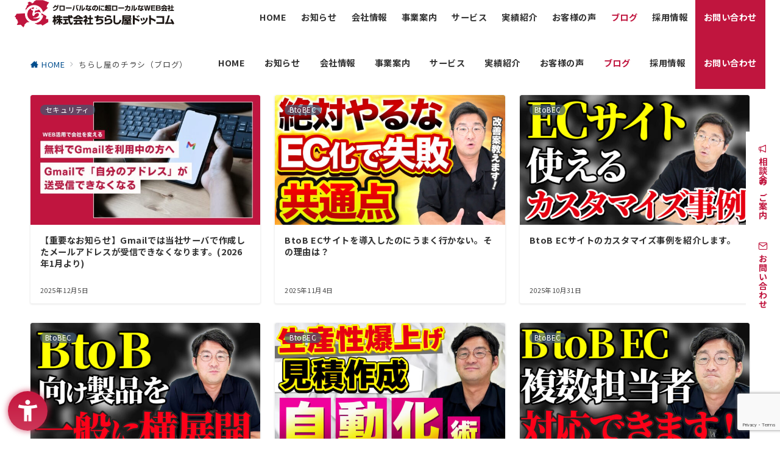

--- FILE ---
content_type: text/html; charset=utf-8
request_url: https://www.google.com/recaptcha/api2/anchor?ar=1&k=6LdR2qgaAAAAAK2Kvr-iHJ5PCsIKkMlShZFyCjMr&co=aHR0cHM6Ly93d3cuY2hpcmFzaGl5YS5jb206NDQz&hl=en&v=PoyoqOPhxBO7pBk68S4YbpHZ&size=invisible&anchor-ms=20000&execute-ms=30000&cb=2o68h2icfubp
body_size: 48875
content:
<!DOCTYPE HTML><html dir="ltr" lang="en"><head><meta http-equiv="Content-Type" content="text/html; charset=UTF-8">
<meta http-equiv="X-UA-Compatible" content="IE=edge">
<title>reCAPTCHA</title>
<style type="text/css">
/* cyrillic-ext */
@font-face {
  font-family: 'Roboto';
  font-style: normal;
  font-weight: 400;
  font-stretch: 100%;
  src: url(//fonts.gstatic.com/s/roboto/v48/KFO7CnqEu92Fr1ME7kSn66aGLdTylUAMa3GUBHMdazTgWw.woff2) format('woff2');
  unicode-range: U+0460-052F, U+1C80-1C8A, U+20B4, U+2DE0-2DFF, U+A640-A69F, U+FE2E-FE2F;
}
/* cyrillic */
@font-face {
  font-family: 'Roboto';
  font-style: normal;
  font-weight: 400;
  font-stretch: 100%;
  src: url(//fonts.gstatic.com/s/roboto/v48/KFO7CnqEu92Fr1ME7kSn66aGLdTylUAMa3iUBHMdazTgWw.woff2) format('woff2');
  unicode-range: U+0301, U+0400-045F, U+0490-0491, U+04B0-04B1, U+2116;
}
/* greek-ext */
@font-face {
  font-family: 'Roboto';
  font-style: normal;
  font-weight: 400;
  font-stretch: 100%;
  src: url(//fonts.gstatic.com/s/roboto/v48/KFO7CnqEu92Fr1ME7kSn66aGLdTylUAMa3CUBHMdazTgWw.woff2) format('woff2');
  unicode-range: U+1F00-1FFF;
}
/* greek */
@font-face {
  font-family: 'Roboto';
  font-style: normal;
  font-weight: 400;
  font-stretch: 100%;
  src: url(//fonts.gstatic.com/s/roboto/v48/KFO7CnqEu92Fr1ME7kSn66aGLdTylUAMa3-UBHMdazTgWw.woff2) format('woff2');
  unicode-range: U+0370-0377, U+037A-037F, U+0384-038A, U+038C, U+038E-03A1, U+03A3-03FF;
}
/* math */
@font-face {
  font-family: 'Roboto';
  font-style: normal;
  font-weight: 400;
  font-stretch: 100%;
  src: url(//fonts.gstatic.com/s/roboto/v48/KFO7CnqEu92Fr1ME7kSn66aGLdTylUAMawCUBHMdazTgWw.woff2) format('woff2');
  unicode-range: U+0302-0303, U+0305, U+0307-0308, U+0310, U+0312, U+0315, U+031A, U+0326-0327, U+032C, U+032F-0330, U+0332-0333, U+0338, U+033A, U+0346, U+034D, U+0391-03A1, U+03A3-03A9, U+03B1-03C9, U+03D1, U+03D5-03D6, U+03F0-03F1, U+03F4-03F5, U+2016-2017, U+2034-2038, U+203C, U+2040, U+2043, U+2047, U+2050, U+2057, U+205F, U+2070-2071, U+2074-208E, U+2090-209C, U+20D0-20DC, U+20E1, U+20E5-20EF, U+2100-2112, U+2114-2115, U+2117-2121, U+2123-214F, U+2190, U+2192, U+2194-21AE, U+21B0-21E5, U+21F1-21F2, U+21F4-2211, U+2213-2214, U+2216-22FF, U+2308-230B, U+2310, U+2319, U+231C-2321, U+2336-237A, U+237C, U+2395, U+239B-23B7, U+23D0, U+23DC-23E1, U+2474-2475, U+25AF, U+25B3, U+25B7, U+25BD, U+25C1, U+25CA, U+25CC, U+25FB, U+266D-266F, U+27C0-27FF, U+2900-2AFF, U+2B0E-2B11, U+2B30-2B4C, U+2BFE, U+3030, U+FF5B, U+FF5D, U+1D400-1D7FF, U+1EE00-1EEFF;
}
/* symbols */
@font-face {
  font-family: 'Roboto';
  font-style: normal;
  font-weight: 400;
  font-stretch: 100%;
  src: url(//fonts.gstatic.com/s/roboto/v48/KFO7CnqEu92Fr1ME7kSn66aGLdTylUAMaxKUBHMdazTgWw.woff2) format('woff2');
  unicode-range: U+0001-000C, U+000E-001F, U+007F-009F, U+20DD-20E0, U+20E2-20E4, U+2150-218F, U+2190, U+2192, U+2194-2199, U+21AF, U+21E6-21F0, U+21F3, U+2218-2219, U+2299, U+22C4-22C6, U+2300-243F, U+2440-244A, U+2460-24FF, U+25A0-27BF, U+2800-28FF, U+2921-2922, U+2981, U+29BF, U+29EB, U+2B00-2BFF, U+4DC0-4DFF, U+FFF9-FFFB, U+10140-1018E, U+10190-1019C, U+101A0, U+101D0-101FD, U+102E0-102FB, U+10E60-10E7E, U+1D2C0-1D2D3, U+1D2E0-1D37F, U+1F000-1F0FF, U+1F100-1F1AD, U+1F1E6-1F1FF, U+1F30D-1F30F, U+1F315, U+1F31C, U+1F31E, U+1F320-1F32C, U+1F336, U+1F378, U+1F37D, U+1F382, U+1F393-1F39F, U+1F3A7-1F3A8, U+1F3AC-1F3AF, U+1F3C2, U+1F3C4-1F3C6, U+1F3CA-1F3CE, U+1F3D4-1F3E0, U+1F3ED, U+1F3F1-1F3F3, U+1F3F5-1F3F7, U+1F408, U+1F415, U+1F41F, U+1F426, U+1F43F, U+1F441-1F442, U+1F444, U+1F446-1F449, U+1F44C-1F44E, U+1F453, U+1F46A, U+1F47D, U+1F4A3, U+1F4B0, U+1F4B3, U+1F4B9, U+1F4BB, U+1F4BF, U+1F4C8-1F4CB, U+1F4D6, U+1F4DA, U+1F4DF, U+1F4E3-1F4E6, U+1F4EA-1F4ED, U+1F4F7, U+1F4F9-1F4FB, U+1F4FD-1F4FE, U+1F503, U+1F507-1F50B, U+1F50D, U+1F512-1F513, U+1F53E-1F54A, U+1F54F-1F5FA, U+1F610, U+1F650-1F67F, U+1F687, U+1F68D, U+1F691, U+1F694, U+1F698, U+1F6AD, U+1F6B2, U+1F6B9-1F6BA, U+1F6BC, U+1F6C6-1F6CF, U+1F6D3-1F6D7, U+1F6E0-1F6EA, U+1F6F0-1F6F3, U+1F6F7-1F6FC, U+1F700-1F7FF, U+1F800-1F80B, U+1F810-1F847, U+1F850-1F859, U+1F860-1F887, U+1F890-1F8AD, U+1F8B0-1F8BB, U+1F8C0-1F8C1, U+1F900-1F90B, U+1F93B, U+1F946, U+1F984, U+1F996, U+1F9E9, U+1FA00-1FA6F, U+1FA70-1FA7C, U+1FA80-1FA89, U+1FA8F-1FAC6, U+1FACE-1FADC, U+1FADF-1FAE9, U+1FAF0-1FAF8, U+1FB00-1FBFF;
}
/* vietnamese */
@font-face {
  font-family: 'Roboto';
  font-style: normal;
  font-weight: 400;
  font-stretch: 100%;
  src: url(//fonts.gstatic.com/s/roboto/v48/KFO7CnqEu92Fr1ME7kSn66aGLdTylUAMa3OUBHMdazTgWw.woff2) format('woff2');
  unicode-range: U+0102-0103, U+0110-0111, U+0128-0129, U+0168-0169, U+01A0-01A1, U+01AF-01B0, U+0300-0301, U+0303-0304, U+0308-0309, U+0323, U+0329, U+1EA0-1EF9, U+20AB;
}
/* latin-ext */
@font-face {
  font-family: 'Roboto';
  font-style: normal;
  font-weight: 400;
  font-stretch: 100%;
  src: url(//fonts.gstatic.com/s/roboto/v48/KFO7CnqEu92Fr1ME7kSn66aGLdTylUAMa3KUBHMdazTgWw.woff2) format('woff2');
  unicode-range: U+0100-02BA, U+02BD-02C5, U+02C7-02CC, U+02CE-02D7, U+02DD-02FF, U+0304, U+0308, U+0329, U+1D00-1DBF, U+1E00-1E9F, U+1EF2-1EFF, U+2020, U+20A0-20AB, U+20AD-20C0, U+2113, U+2C60-2C7F, U+A720-A7FF;
}
/* latin */
@font-face {
  font-family: 'Roboto';
  font-style: normal;
  font-weight: 400;
  font-stretch: 100%;
  src: url(//fonts.gstatic.com/s/roboto/v48/KFO7CnqEu92Fr1ME7kSn66aGLdTylUAMa3yUBHMdazQ.woff2) format('woff2');
  unicode-range: U+0000-00FF, U+0131, U+0152-0153, U+02BB-02BC, U+02C6, U+02DA, U+02DC, U+0304, U+0308, U+0329, U+2000-206F, U+20AC, U+2122, U+2191, U+2193, U+2212, U+2215, U+FEFF, U+FFFD;
}
/* cyrillic-ext */
@font-face {
  font-family: 'Roboto';
  font-style: normal;
  font-weight: 500;
  font-stretch: 100%;
  src: url(//fonts.gstatic.com/s/roboto/v48/KFO7CnqEu92Fr1ME7kSn66aGLdTylUAMa3GUBHMdazTgWw.woff2) format('woff2');
  unicode-range: U+0460-052F, U+1C80-1C8A, U+20B4, U+2DE0-2DFF, U+A640-A69F, U+FE2E-FE2F;
}
/* cyrillic */
@font-face {
  font-family: 'Roboto';
  font-style: normal;
  font-weight: 500;
  font-stretch: 100%;
  src: url(//fonts.gstatic.com/s/roboto/v48/KFO7CnqEu92Fr1ME7kSn66aGLdTylUAMa3iUBHMdazTgWw.woff2) format('woff2');
  unicode-range: U+0301, U+0400-045F, U+0490-0491, U+04B0-04B1, U+2116;
}
/* greek-ext */
@font-face {
  font-family: 'Roboto';
  font-style: normal;
  font-weight: 500;
  font-stretch: 100%;
  src: url(//fonts.gstatic.com/s/roboto/v48/KFO7CnqEu92Fr1ME7kSn66aGLdTylUAMa3CUBHMdazTgWw.woff2) format('woff2');
  unicode-range: U+1F00-1FFF;
}
/* greek */
@font-face {
  font-family: 'Roboto';
  font-style: normal;
  font-weight: 500;
  font-stretch: 100%;
  src: url(//fonts.gstatic.com/s/roboto/v48/KFO7CnqEu92Fr1ME7kSn66aGLdTylUAMa3-UBHMdazTgWw.woff2) format('woff2');
  unicode-range: U+0370-0377, U+037A-037F, U+0384-038A, U+038C, U+038E-03A1, U+03A3-03FF;
}
/* math */
@font-face {
  font-family: 'Roboto';
  font-style: normal;
  font-weight: 500;
  font-stretch: 100%;
  src: url(//fonts.gstatic.com/s/roboto/v48/KFO7CnqEu92Fr1ME7kSn66aGLdTylUAMawCUBHMdazTgWw.woff2) format('woff2');
  unicode-range: U+0302-0303, U+0305, U+0307-0308, U+0310, U+0312, U+0315, U+031A, U+0326-0327, U+032C, U+032F-0330, U+0332-0333, U+0338, U+033A, U+0346, U+034D, U+0391-03A1, U+03A3-03A9, U+03B1-03C9, U+03D1, U+03D5-03D6, U+03F0-03F1, U+03F4-03F5, U+2016-2017, U+2034-2038, U+203C, U+2040, U+2043, U+2047, U+2050, U+2057, U+205F, U+2070-2071, U+2074-208E, U+2090-209C, U+20D0-20DC, U+20E1, U+20E5-20EF, U+2100-2112, U+2114-2115, U+2117-2121, U+2123-214F, U+2190, U+2192, U+2194-21AE, U+21B0-21E5, U+21F1-21F2, U+21F4-2211, U+2213-2214, U+2216-22FF, U+2308-230B, U+2310, U+2319, U+231C-2321, U+2336-237A, U+237C, U+2395, U+239B-23B7, U+23D0, U+23DC-23E1, U+2474-2475, U+25AF, U+25B3, U+25B7, U+25BD, U+25C1, U+25CA, U+25CC, U+25FB, U+266D-266F, U+27C0-27FF, U+2900-2AFF, U+2B0E-2B11, U+2B30-2B4C, U+2BFE, U+3030, U+FF5B, U+FF5D, U+1D400-1D7FF, U+1EE00-1EEFF;
}
/* symbols */
@font-face {
  font-family: 'Roboto';
  font-style: normal;
  font-weight: 500;
  font-stretch: 100%;
  src: url(//fonts.gstatic.com/s/roboto/v48/KFO7CnqEu92Fr1ME7kSn66aGLdTylUAMaxKUBHMdazTgWw.woff2) format('woff2');
  unicode-range: U+0001-000C, U+000E-001F, U+007F-009F, U+20DD-20E0, U+20E2-20E4, U+2150-218F, U+2190, U+2192, U+2194-2199, U+21AF, U+21E6-21F0, U+21F3, U+2218-2219, U+2299, U+22C4-22C6, U+2300-243F, U+2440-244A, U+2460-24FF, U+25A0-27BF, U+2800-28FF, U+2921-2922, U+2981, U+29BF, U+29EB, U+2B00-2BFF, U+4DC0-4DFF, U+FFF9-FFFB, U+10140-1018E, U+10190-1019C, U+101A0, U+101D0-101FD, U+102E0-102FB, U+10E60-10E7E, U+1D2C0-1D2D3, U+1D2E0-1D37F, U+1F000-1F0FF, U+1F100-1F1AD, U+1F1E6-1F1FF, U+1F30D-1F30F, U+1F315, U+1F31C, U+1F31E, U+1F320-1F32C, U+1F336, U+1F378, U+1F37D, U+1F382, U+1F393-1F39F, U+1F3A7-1F3A8, U+1F3AC-1F3AF, U+1F3C2, U+1F3C4-1F3C6, U+1F3CA-1F3CE, U+1F3D4-1F3E0, U+1F3ED, U+1F3F1-1F3F3, U+1F3F5-1F3F7, U+1F408, U+1F415, U+1F41F, U+1F426, U+1F43F, U+1F441-1F442, U+1F444, U+1F446-1F449, U+1F44C-1F44E, U+1F453, U+1F46A, U+1F47D, U+1F4A3, U+1F4B0, U+1F4B3, U+1F4B9, U+1F4BB, U+1F4BF, U+1F4C8-1F4CB, U+1F4D6, U+1F4DA, U+1F4DF, U+1F4E3-1F4E6, U+1F4EA-1F4ED, U+1F4F7, U+1F4F9-1F4FB, U+1F4FD-1F4FE, U+1F503, U+1F507-1F50B, U+1F50D, U+1F512-1F513, U+1F53E-1F54A, U+1F54F-1F5FA, U+1F610, U+1F650-1F67F, U+1F687, U+1F68D, U+1F691, U+1F694, U+1F698, U+1F6AD, U+1F6B2, U+1F6B9-1F6BA, U+1F6BC, U+1F6C6-1F6CF, U+1F6D3-1F6D7, U+1F6E0-1F6EA, U+1F6F0-1F6F3, U+1F6F7-1F6FC, U+1F700-1F7FF, U+1F800-1F80B, U+1F810-1F847, U+1F850-1F859, U+1F860-1F887, U+1F890-1F8AD, U+1F8B0-1F8BB, U+1F8C0-1F8C1, U+1F900-1F90B, U+1F93B, U+1F946, U+1F984, U+1F996, U+1F9E9, U+1FA00-1FA6F, U+1FA70-1FA7C, U+1FA80-1FA89, U+1FA8F-1FAC6, U+1FACE-1FADC, U+1FADF-1FAE9, U+1FAF0-1FAF8, U+1FB00-1FBFF;
}
/* vietnamese */
@font-face {
  font-family: 'Roboto';
  font-style: normal;
  font-weight: 500;
  font-stretch: 100%;
  src: url(//fonts.gstatic.com/s/roboto/v48/KFO7CnqEu92Fr1ME7kSn66aGLdTylUAMa3OUBHMdazTgWw.woff2) format('woff2');
  unicode-range: U+0102-0103, U+0110-0111, U+0128-0129, U+0168-0169, U+01A0-01A1, U+01AF-01B0, U+0300-0301, U+0303-0304, U+0308-0309, U+0323, U+0329, U+1EA0-1EF9, U+20AB;
}
/* latin-ext */
@font-face {
  font-family: 'Roboto';
  font-style: normal;
  font-weight: 500;
  font-stretch: 100%;
  src: url(//fonts.gstatic.com/s/roboto/v48/KFO7CnqEu92Fr1ME7kSn66aGLdTylUAMa3KUBHMdazTgWw.woff2) format('woff2');
  unicode-range: U+0100-02BA, U+02BD-02C5, U+02C7-02CC, U+02CE-02D7, U+02DD-02FF, U+0304, U+0308, U+0329, U+1D00-1DBF, U+1E00-1E9F, U+1EF2-1EFF, U+2020, U+20A0-20AB, U+20AD-20C0, U+2113, U+2C60-2C7F, U+A720-A7FF;
}
/* latin */
@font-face {
  font-family: 'Roboto';
  font-style: normal;
  font-weight: 500;
  font-stretch: 100%;
  src: url(//fonts.gstatic.com/s/roboto/v48/KFO7CnqEu92Fr1ME7kSn66aGLdTylUAMa3yUBHMdazQ.woff2) format('woff2');
  unicode-range: U+0000-00FF, U+0131, U+0152-0153, U+02BB-02BC, U+02C6, U+02DA, U+02DC, U+0304, U+0308, U+0329, U+2000-206F, U+20AC, U+2122, U+2191, U+2193, U+2212, U+2215, U+FEFF, U+FFFD;
}
/* cyrillic-ext */
@font-face {
  font-family: 'Roboto';
  font-style: normal;
  font-weight: 900;
  font-stretch: 100%;
  src: url(//fonts.gstatic.com/s/roboto/v48/KFO7CnqEu92Fr1ME7kSn66aGLdTylUAMa3GUBHMdazTgWw.woff2) format('woff2');
  unicode-range: U+0460-052F, U+1C80-1C8A, U+20B4, U+2DE0-2DFF, U+A640-A69F, U+FE2E-FE2F;
}
/* cyrillic */
@font-face {
  font-family: 'Roboto';
  font-style: normal;
  font-weight: 900;
  font-stretch: 100%;
  src: url(//fonts.gstatic.com/s/roboto/v48/KFO7CnqEu92Fr1ME7kSn66aGLdTylUAMa3iUBHMdazTgWw.woff2) format('woff2');
  unicode-range: U+0301, U+0400-045F, U+0490-0491, U+04B0-04B1, U+2116;
}
/* greek-ext */
@font-face {
  font-family: 'Roboto';
  font-style: normal;
  font-weight: 900;
  font-stretch: 100%;
  src: url(//fonts.gstatic.com/s/roboto/v48/KFO7CnqEu92Fr1ME7kSn66aGLdTylUAMa3CUBHMdazTgWw.woff2) format('woff2');
  unicode-range: U+1F00-1FFF;
}
/* greek */
@font-face {
  font-family: 'Roboto';
  font-style: normal;
  font-weight: 900;
  font-stretch: 100%;
  src: url(//fonts.gstatic.com/s/roboto/v48/KFO7CnqEu92Fr1ME7kSn66aGLdTylUAMa3-UBHMdazTgWw.woff2) format('woff2');
  unicode-range: U+0370-0377, U+037A-037F, U+0384-038A, U+038C, U+038E-03A1, U+03A3-03FF;
}
/* math */
@font-face {
  font-family: 'Roboto';
  font-style: normal;
  font-weight: 900;
  font-stretch: 100%;
  src: url(//fonts.gstatic.com/s/roboto/v48/KFO7CnqEu92Fr1ME7kSn66aGLdTylUAMawCUBHMdazTgWw.woff2) format('woff2');
  unicode-range: U+0302-0303, U+0305, U+0307-0308, U+0310, U+0312, U+0315, U+031A, U+0326-0327, U+032C, U+032F-0330, U+0332-0333, U+0338, U+033A, U+0346, U+034D, U+0391-03A1, U+03A3-03A9, U+03B1-03C9, U+03D1, U+03D5-03D6, U+03F0-03F1, U+03F4-03F5, U+2016-2017, U+2034-2038, U+203C, U+2040, U+2043, U+2047, U+2050, U+2057, U+205F, U+2070-2071, U+2074-208E, U+2090-209C, U+20D0-20DC, U+20E1, U+20E5-20EF, U+2100-2112, U+2114-2115, U+2117-2121, U+2123-214F, U+2190, U+2192, U+2194-21AE, U+21B0-21E5, U+21F1-21F2, U+21F4-2211, U+2213-2214, U+2216-22FF, U+2308-230B, U+2310, U+2319, U+231C-2321, U+2336-237A, U+237C, U+2395, U+239B-23B7, U+23D0, U+23DC-23E1, U+2474-2475, U+25AF, U+25B3, U+25B7, U+25BD, U+25C1, U+25CA, U+25CC, U+25FB, U+266D-266F, U+27C0-27FF, U+2900-2AFF, U+2B0E-2B11, U+2B30-2B4C, U+2BFE, U+3030, U+FF5B, U+FF5D, U+1D400-1D7FF, U+1EE00-1EEFF;
}
/* symbols */
@font-face {
  font-family: 'Roboto';
  font-style: normal;
  font-weight: 900;
  font-stretch: 100%;
  src: url(//fonts.gstatic.com/s/roboto/v48/KFO7CnqEu92Fr1ME7kSn66aGLdTylUAMaxKUBHMdazTgWw.woff2) format('woff2');
  unicode-range: U+0001-000C, U+000E-001F, U+007F-009F, U+20DD-20E0, U+20E2-20E4, U+2150-218F, U+2190, U+2192, U+2194-2199, U+21AF, U+21E6-21F0, U+21F3, U+2218-2219, U+2299, U+22C4-22C6, U+2300-243F, U+2440-244A, U+2460-24FF, U+25A0-27BF, U+2800-28FF, U+2921-2922, U+2981, U+29BF, U+29EB, U+2B00-2BFF, U+4DC0-4DFF, U+FFF9-FFFB, U+10140-1018E, U+10190-1019C, U+101A0, U+101D0-101FD, U+102E0-102FB, U+10E60-10E7E, U+1D2C0-1D2D3, U+1D2E0-1D37F, U+1F000-1F0FF, U+1F100-1F1AD, U+1F1E6-1F1FF, U+1F30D-1F30F, U+1F315, U+1F31C, U+1F31E, U+1F320-1F32C, U+1F336, U+1F378, U+1F37D, U+1F382, U+1F393-1F39F, U+1F3A7-1F3A8, U+1F3AC-1F3AF, U+1F3C2, U+1F3C4-1F3C6, U+1F3CA-1F3CE, U+1F3D4-1F3E0, U+1F3ED, U+1F3F1-1F3F3, U+1F3F5-1F3F7, U+1F408, U+1F415, U+1F41F, U+1F426, U+1F43F, U+1F441-1F442, U+1F444, U+1F446-1F449, U+1F44C-1F44E, U+1F453, U+1F46A, U+1F47D, U+1F4A3, U+1F4B0, U+1F4B3, U+1F4B9, U+1F4BB, U+1F4BF, U+1F4C8-1F4CB, U+1F4D6, U+1F4DA, U+1F4DF, U+1F4E3-1F4E6, U+1F4EA-1F4ED, U+1F4F7, U+1F4F9-1F4FB, U+1F4FD-1F4FE, U+1F503, U+1F507-1F50B, U+1F50D, U+1F512-1F513, U+1F53E-1F54A, U+1F54F-1F5FA, U+1F610, U+1F650-1F67F, U+1F687, U+1F68D, U+1F691, U+1F694, U+1F698, U+1F6AD, U+1F6B2, U+1F6B9-1F6BA, U+1F6BC, U+1F6C6-1F6CF, U+1F6D3-1F6D7, U+1F6E0-1F6EA, U+1F6F0-1F6F3, U+1F6F7-1F6FC, U+1F700-1F7FF, U+1F800-1F80B, U+1F810-1F847, U+1F850-1F859, U+1F860-1F887, U+1F890-1F8AD, U+1F8B0-1F8BB, U+1F8C0-1F8C1, U+1F900-1F90B, U+1F93B, U+1F946, U+1F984, U+1F996, U+1F9E9, U+1FA00-1FA6F, U+1FA70-1FA7C, U+1FA80-1FA89, U+1FA8F-1FAC6, U+1FACE-1FADC, U+1FADF-1FAE9, U+1FAF0-1FAF8, U+1FB00-1FBFF;
}
/* vietnamese */
@font-face {
  font-family: 'Roboto';
  font-style: normal;
  font-weight: 900;
  font-stretch: 100%;
  src: url(//fonts.gstatic.com/s/roboto/v48/KFO7CnqEu92Fr1ME7kSn66aGLdTylUAMa3OUBHMdazTgWw.woff2) format('woff2');
  unicode-range: U+0102-0103, U+0110-0111, U+0128-0129, U+0168-0169, U+01A0-01A1, U+01AF-01B0, U+0300-0301, U+0303-0304, U+0308-0309, U+0323, U+0329, U+1EA0-1EF9, U+20AB;
}
/* latin-ext */
@font-face {
  font-family: 'Roboto';
  font-style: normal;
  font-weight: 900;
  font-stretch: 100%;
  src: url(//fonts.gstatic.com/s/roboto/v48/KFO7CnqEu92Fr1ME7kSn66aGLdTylUAMa3KUBHMdazTgWw.woff2) format('woff2');
  unicode-range: U+0100-02BA, U+02BD-02C5, U+02C7-02CC, U+02CE-02D7, U+02DD-02FF, U+0304, U+0308, U+0329, U+1D00-1DBF, U+1E00-1E9F, U+1EF2-1EFF, U+2020, U+20A0-20AB, U+20AD-20C0, U+2113, U+2C60-2C7F, U+A720-A7FF;
}
/* latin */
@font-face {
  font-family: 'Roboto';
  font-style: normal;
  font-weight: 900;
  font-stretch: 100%;
  src: url(//fonts.gstatic.com/s/roboto/v48/KFO7CnqEu92Fr1ME7kSn66aGLdTylUAMa3yUBHMdazQ.woff2) format('woff2');
  unicode-range: U+0000-00FF, U+0131, U+0152-0153, U+02BB-02BC, U+02C6, U+02DA, U+02DC, U+0304, U+0308, U+0329, U+2000-206F, U+20AC, U+2122, U+2191, U+2193, U+2212, U+2215, U+FEFF, U+FFFD;
}

</style>
<link rel="stylesheet" type="text/css" href="https://www.gstatic.com/recaptcha/releases/PoyoqOPhxBO7pBk68S4YbpHZ/styles__ltr.css">
<script nonce="XweXrYsKOpwmhlu4txVcOw" type="text/javascript">window['__recaptcha_api'] = 'https://www.google.com/recaptcha/api2/';</script>
<script type="text/javascript" src="https://www.gstatic.com/recaptcha/releases/PoyoqOPhxBO7pBk68S4YbpHZ/recaptcha__en.js" nonce="XweXrYsKOpwmhlu4txVcOw">
      
    </script></head>
<body><div id="rc-anchor-alert" class="rc-anchor-alert"></div>
<input type="hidden" id="recaptcha-token" value="[base64]">
<script type="text/javascript" nonce="XweXrYsKOpwmhlu4txVcOw">
      recaptcha.anchor.Main.init("[\x22ainput\x22,[\x22bgdata\x22,\x22\x22,\[base64]/[base64]/MjU1Ong/[base64]/[base64]/[base64]/[base64]/[base64]/[base64]/[base64]/[base64]/[base64]/[base64]/[base64]/[base64]/[base64]/[base64]/[base64]\\u003d\x22,\[base64]\\u003d\\u003d\x22,\x22FsOlw594DMO9w6wdwq9AdcOvCBfCrgsawpDDvsKQw5XDoXvCjW/CkAlNPMOCeMKqKR3DkcONw7Frw7woURrCji7CjcK4wqjCoMK7wqbDvMKTwrzCu2rDhB4ANSfCggZ3w4fDqMOdEGkKAhJ7w7TCtsOZw5M7Q8OoTcORJn4UwqrDh8OMwojCm8KxXzjCvsKCw5x7w57Clwc+NcKKw7hiICPDrcOmNMOVIlnCpnUZRGRaecOWXMK/wrwIBMOQwonCkTVLw5jCrsOUw5TDgsKOwrDCj8KVYsKWZcOnw6hJdcK1w4tyDcOiw5nCh8KAfcOJwoQOPcK6wrNxwoTChMK3G8OWCH/[base64]/Cvn3Dq8KtDjDDqMOTTcKGw4/DoWNzKHzCmsOJbVTCo2hsw5TDh8KoXUDDo8OZwowWwpIZMsKFAMK3d0zCvGzChDMhw4VQWF3CvMKZw7HCpcOzw7DCpMOzw58lwqFcwp7CtsKKwp/Cn8O/wqA4w4XClTDCu3Z0w7DDpMKzw7zDvMOLwp/DlsK7CXPCnMKTeVMGE8KqMcKsCCHCusKFw5N7w4/CtcOxwqvDihliSMKTE8KCwojCs8KtEAfCoBNlw6/[base64]/wr/DqsKUHsOtw7BHbDbCmw7Ctw7Cpn85Sw/[base64]/DsXZXFDzCm8OTwqXDusOGwpLCjjLCmsK3BjzCusK6wrwsw4fDgH1nw6EIN8K0fsK4wpnDiMKOfm9Bw7PDtSYcagx9WsOGw48cW8OEwpvCsWLDtyNaT8OiMzXCncKqwrHDhsK/wpvDl3NAJAgJewlSNMKdw4Z/bHDDrsKuAcOWQ2TCph7CkxHCpcObwqnChwfDu8K9wo3DsMOeLMOiFcORHHPChFs7Q8KWw6nDtsKVwpnDsMOcw5Bbwptdw6bDkcKXTMKcwrvCjE7CosKIYljDjsOMwoUrDjbClMO1B8OdOcK1w4XDvMK/fh3Ci0HCuMKiw5kBwpRGwpFMSHMTFEhZwrLCqjLDjFR6RDxlw4stRww4F8OrEWN7w4MGNSYgwoYhRcKvdcKLQwTCl0nDpMKmw4vDjGzCosODMyQYGzrCv8Ohw6nDosKKaMOhGsO/w4PCg37DosK0LG7CocKtN8Oqw7nDt8O7ei7CojPDs1XDrsO3XsO0cMOABsOpwq8DG8OFworCr8OWWQnCvCARwpnCig4xwoZEw6vDj8K1w4QQAsO2wrTDmlTDo0jDoMKuMm1xW8Ovw5zDucKyFHZvw6LCksKRw59ECMOwwrnCpnwPw4HCglVpwr/Dh2xhwrVyHMKnw68Jw4dtdcOuZWjChyBAecOGwo/Cj8OJw73CqcOlw7ZDEjHCn8KNwqnDjGhCYsKEwrV5a8O0woV7aMOpwobDnDdpw54rwqTCkSIDU8O5wrbDi8OWHMKKw5jDssKeccOSwrrDgCoXc34MFA7CnMOuw49LYsOgKTNVw7bDvUrDgwjCqGFDNMK7w7lCA8K5wpcowrDDmMKsZz/[base64]/Cr3FkwoPCjMKEBcOewoU1woNawq14wq17wqPDmnHCulvDpwHDgC/ClS1bFMOvK8KpWmvDoAfDkC4fDcK/woPCp8KNw5A/QcOhKMOvwrXCmsKlAHPDmMO/wqMNwqtOw7bCosOLRmjCscKKIsOaw6rCqsK/wooEwpg8LxbDssKxU23CqxHCh0kzQWZ8UcOfw4PCkmNxFG7Dp8KLL8OaEsOePgAcc1Q9XwfCpnrDqcKfw7bCu8K9wp5Jw5vDgzXCiQ/Cmx/ChcOxw6vCucOUwoQYwowOKx9RRml9w7HDr3rDlwrCpzXCuMKgHC5OTXxRwqk5w7psA8KKw7BuQFHCq8KHw6XCh8KwTMO/RsKqw6HCscK6wrPDsB3CuMO5w6vDucKBLlMwwr3CiMO9wo3DjQJew5vDpcOfw4DChCsmw7M8CcKNaRDCicKVw7x/Z8OLLXzDollHCGlfXcKgw6xpPAvDpEjCkwp/FmtIcwLDmMOeworCl2HCqAwIUy1Uwo4COl4dwqzDhMKPwokCw5xkw6jDmMKcwpYjw6Myw7zDjAnCmj7ChMOCwofDgyXCtkLDvcOaw5kDwodEw5t3GMOVwrXDjCcQRcKAw6UyU8OdFMOFbMKfci9tH8KrEcOJS3d8eC1Jw59hw4bDgm4iNcKlBxwWwrx3ZWzCqx/Di8OFwqg2w6DCvcKtwoLDtU3Dp0cZw4YpZcOow4Rkw5HDocOrMMKgw5DCuxMkw78tNMKXwrEmTVYow4bDgsKqKcOFw5U6QXjCo8OgZMKbw5fCpcO/w7lPGcOswozCvsK+V8K1XB3DosOcwqXCvhrDtS7CsMOkwonCvcO3HcO0wojCicKVVFjCr0/DkwDDq8OfwqVIwr7DkQoowosNwpFTFsKiwpHCpAvCpMKMPMKELzdWFMKWNgrCksOrEDtodsKUL8Khw5ZVwpDCkiRfE8ObwqcYQwvDjcKZw5TDtMK7wpZ+w4PDm2BpQMKrw71GYBrDmsKsW8KHwp/DnMOkfsOrRMKCwodmZkAWwq/[base64]/CjMKjSmFuw7PDuMKvwrvCrsO5DsKSw7rDn8OLw4ojw6zCmMO4w7E6wp3Cl8K1w7zDmkBnw4TCmizDrMKDHEbCnALDpFbCoDRHT8KZLk3DvT5Lw4csw69OwpLDtEodwox4wonDvcKMw4pNw5/CtsOrMggtIcKKUMOWK8KjwprChgjClQPCtxo5wrvChmfDgWwzTsK6w77CpsO6w5bCmMONw57CuMOGa8KjwprDtlfDih7DtcOSCMKDKMKRKiRww7rDlkvDv8OPUsONNcKYGwUIQ8OMasK9ey/[base64]/WmI/[base64]/J8KUwqU/[base64]/CnMKmwpkOEsKzwq7CtsKeH0XDtMKySQJzw5BdAELCksOzV8Oawq3Do8KEw6fDqCcYw7TCkcKlwo43wrbCvSTCr8OZwpTCncOZwpM4IxfChnNsTMOoccKwVsKwY8OybsOmwoZIMwrDvcKcecOWQQtQDcKJw5Ykw63Cu8Otwpw/w4vDg8OZw5rDvnZaERZLejJkJxbDs8OUw5bCkcOdaQgBI0TCrMKUOjcOw7hRGXtKw4Z6VR9FBsK/[base64]/UQ/ChxbCqMO5PkpbITh6d1/ClcOcwoV4w7jDs8Kjwo4WWCwxCBodR8OQHcOaw4R2c8KMw5oWwrMVw57DiRzCpinCgsK8Z0Yiw4LDsypWw5/CgsKaw5MTw5xQF8K3woEmCMKbwr8dw5XDicO/Y8Kew5bDlcOXSsKbPsO7VcOvanfCtBXChTVOw7/CszBXFlnCicOYNsOhw6F2wqgSXMO/[base64]/Ch0TCrsONesKDacKjw7lHwo/[base64]/[base64]/w6XCscKoBBnDgMOZw5vChMO5OnDCsMKrwoXDo0bDh2XDosONVCU5SsK5w6lHw47Ct3DDt8O4IcKUWSXDvlXDoMKmOsODNmlRw6cHUsOmwpEPKcKiLRQawqjCisOkwpFbwrUaa3/Do1B9wqPDjMKfwrLDlsKDwrVBND/[base64]/XHfDi1DDrxlWw7nChsOaIsOcRTlnezHCn8KjIcOcK8KCEnnCs8OLdsKyRinDjiHDs8OpKMK+wq5uw5fCq8ORw6bDgkoXM1nDsm8Rwp3CuMKjY8KfwrTDsArCmcK+wq/Dq8KBDUPCg8OmIUR5w7VuAHbCn8OUwr7DoMKKCgBdw6oKworDmlNswp4oUkvDlil3w4/DsmnDsCfDucKTRi/Dk8OcwovDk8Kaw7cjSy8Vw4kjEMO8T8OqBATClMKxwq3CjsOKD8OSwp8nL8Kfw5/CvsK0w7NoDMK6QMK/cRXCv8OUwoUjw5REwpnDnQLCscOKw5XDvAPDkcKzw5vDo8KmPMOkV2VNw7fChSwNWMK1wrzClcKsw4HCqsOed8Ksw7rDmMK7EsOAwrfDqcOmwqbDo2hLIEg3w7XCuxzCiCUTw48HExhowrMvScOdwq0PwqrDicKBecO8GnlAOVnDuMOLLwYGTcOxwoltFsKUw6zCiil/asO+IMOAw5vDjz7DiMOyw4xvK8Ouw7LDmAp7wqLCpsOIwoppCh9oKcOYbzXDj18hwp0Ew4jChgHCmEfDgMKow40pwp3Dm2vClMK9w7PCmAbDp8ONasO6w6Mgc0vDvsKHYzsUwr1bwp/CnsKiwrvCpsKsacK5w4IBYSDDncKgV8K+Q8ORdcOww77DhyrCj8Kdw6LCklkgFFYcw7FobgnCkMKJVHIvOXNBw7Zzw6jCiMOwChjCg8OTVmvCucKEw6fCs0jCssOoasKYLsKpwqpPwq93w7zCqQfCninDtsKRw599BHdOPsKKw5/ChFzDjsK1XDvDpWcewrfCocOhwqYawqfDrMOrwobDkTXDji1nV3nCrzMbI8KxXMOlw5EefsKOaMOJQGUhw7zDs8OcbEvDksKJwrYXDGrCosK1w6hBwqcVIcObL8KaMzbCqVA/A8Krw4bDmhVjdcOvTcOcw79oH8OLwpVVRXwzw60pKGbCrsKHw4FBZlXDn3FRBi3DpDUmNcOdwpDCnAc1w5nDuMKBw7EmM8Kkw4zDhcOXE8O+w5nDnCjDqRRnUsKIwqxlw6RnM8KzwrMZf8KYw5vCoG1yOinDrCo/T2gyw4bDu2fCicK7w6HCpnJtEsKpWyzCtlXDrCTDhyTDoDfDi8O/w7DDpCkkwoo3ccKfwrHDv1XDmsOwesOkwr/DiSAeNUfDncOVw6jDlmVObWDDt8KPJMK4w6tww57DvcK+XlvCkDrDgQDCqMKMwr7Dk2RFaMOPGsOSCcK3wp50wqfDmAjCuMOhwogUWsOxPsKaZcKtQsKnw4VSw7gqwrB1SMK9wovDoMKvw6x6wpXDk8OAw74AwrMbwqYnw5TCmlpJw58Ew6PDicKfw5/ClAHCtgHCjwLDmTnDkMOswonDsMKpw4lZZwgbBmpMb3HCmSzDlcO6w6HDn8KYWcKLw5FUKyfCvkEvDQfDuEwMYsO/LsOrD2zCi3bDkyvCgFLDrxrCusObL3sowqzDmMOwJlLClsKMacOKwq5+wrnDncO9wpLCpcObw5rDrsO2NsKfd3/DlsK/bm81w4XDgSDDmcKjJMOlwqJlw57DtsOQw7gjw7bCu2kUP8Oiw5sRFAIkXXkae3MyBMORw4FeKFnDo0TCqhA1F2nCtMOiw4ZVaFppwqsha0ZnDTNhw6xUw70kwqsGwpDClQvDhE/Cng/[base64]/w5vDoQ7DjX0XQ8OswqjCjhnDh2U6wrPDosOBw4LCtcK5bHTDiMKSwoYCw7LCtcO3w7jDulnClMK7w6nDoQHClcK3wqTDjWrDj8KfVD/CksKTwrfDhnPDtiHDlShww7JBS8KNeMOHwrrCriHCocORw7Fub8KywpLCjcKyfDs+wqLDki7Dq8KgwqMqwoInOMOGKsKMIcKKQhMbwpJLEcKWwrfCqk/CnQROw4TChcKNDMOYw6QHfsK3RBwJwpx/woN8TMKhBMO2VMOcXFJFwpfCpsOdJ08QanZUH3lWQEDDsVcEIcOmScOFwo/Ds8K/XTZxcsONHgQKKMKVw4PDhh1VwqtxfknCnmssK3TDicObwprDpMK5AlfChDBQYB7CulfCnMObEg3DmEEZwqjDnsKxw5zDsWTDvw0zwpjCmMOHw7Bmw6fCgMO9IsO0AsKiwpnCs8OPBm85CkDDnMOjLcOkw5cGfsKle1bDvMKlW8O/NxfDml/Co8Ocw73CqGHCjMKsF8Kmw7rCujdNCDPDqAMFwojDrsKlYcOER8K9QsKtw6zDlybCiMKawpfCiMKxI09Pw47Dh8OmwrbCkAYEGcOqw6PCkTRbw7PDv8OZwr7DvMOTwqXCrcOzLMKUw5bCriPDjjzDvkFcwopxwoTCmh0kwr/DjsOQw7XDoQ8QOGp0XcOsR8KGFsKRa8KXCC8WwqQzw4gfw45yDwvDlQktIsKPNsOCw5Q8wq/DsMOwZU7DpFURwoBEwoDCvQh3w5hPw6gobXfCj1BZPlZKw7fDmsOBJMKmMFfCq8Oawptmw4/Dt8OHM8Kvwp92w6UcMm0XwpFOFU/CuDLCuCDDuFPDqjrDhWdkw77ChSzDuMOZw7LChSXCrcOgUQZ3wp1Hw487wrLDqcO0Syd5wpIuwrFHX8KcH8OZY8OtG0Q7UcKrHQrDiMOxf8Kpdzl5wqjDmsO8woHDssO/QF8/woUabTXCs1/CqMOoUMKywrLDp2jDvcOFw6Elw4wXwqkVwqJyw4TCnVVqw4IRcCF5wpjDssKrw77Cu8O/wp3DncKCwoBDR2A6fsKLw7Y0U0drPBdbMVfDu8KPwpI5JMKrw4AvR8KJV1bCtSTDt8OvwpXDu0MLw4fCgxJANMOLw5bDhXUlB8ONUCLDrcK1w5nDuMK7E8O9ZMOawpXCsSPDtTlMMCjDpsKYIsK1w6fCrkPClMK/w6p9wrXChWbDuxLCmMK1fMKGw5AYZcOkw6jDoMOvw5dRwpTDr0jCtCBhFyYzBSRAa8OOK3XDiTjCtcOWwqLDr8Kwwrghw5LDrRR6wo8BwrDCmcKwMx4kN8KwSsOnQsOJwrfDocOOw7rCtUXDoyVAMMOjJsKDU8KvM8Oww7DDmmkUwpPCjWJ/w5E4w7Ynw67DnsKjwqbDhl/CsBfDpcOEORHDjSLCnMOGBVVQw5ZOw47DlsOow4JUPDjCusOHBFRmEEEmCMOew6hPwoJ6cxVew7ZPwrHCtcOrw4PDlMOywqxnd8Krw6Jfw6PDhMOvw6NhR8OvbhTDusOwwpNJFsKXw4fClMO6VMOEw6tuw7oJw75ewprDgsOew6slw4jDlVLDrlorw4LDj2/CkipKeGbDpX/DpsOyw7zCuWzCjsKHw47CvHnDvMO4YMKIw7fCusOteDtLwqLDncOBeWjDg0F2w5vCvSZXwq0RCS7DshRGwq8XGi3DoQ/Dgn3CsgJrIGQBO8OHw7h0OcKhTgfDnMONwpbDj8O1ecO8e8OZwpjDgyDDmsO0am0hw6bDsSbDusK4E8OKOsODw6zDtsK0EsKVw6HDgcOab8OHw5TCssKQwpLCjcOufSlSw77ClAfDncKYw7hdZcKAw6Z6W8OyLsOzHwjCtMOAEsOQfsO3wrY2ZsKUwr/DvWJiw5Y1DS4zIMO2TmfCrlIiIcOvesO5w5DCuiHCvVDDn2pGw5bChWkowpfCiS5vZEfDu8ORw5cJw41vP2fCgXBPwqjCs30kHWPDg8O1w6fDmTMQSsKHw5Upw7vCsMKzwrTDkMOkF8KTwr4+BMO6QMKGa8OjJnQ1wrbDhcKnMcKPSBpDUsO2MR/DssOMw7sLYz/DhXfCkDXCu8Oiw4/DqATCvjTCqsOIwrgow7FewqI3wrXCucKgwozCij1ZwqxCYW/Dt8KgwoNrQE4sUl5KZ0nDgcKMbg4fJAVUQsOuPsOUFMKQRh/DqMOBHg/[base64]/CqMO4wpZ4PVRqwoICZEzCnTzClsOLaCMhwqrDoS8ibAEBd0FjShLDtCZgw5w/w4R6IcKew41xUcOZRsKBwqRNw6gFRRh4w6DDuGVww6tyXsKfw5cSwpbDvUvCvjFZZsO+w4Z8woVORMKbw7vDlinCkTzDjcKQwr/CrXtKWD1CwrDDiTw7w6jCvy7ChU/DikYtwqB9SsKiw5sZwrFxw5AdLMKMw6PCm8Kow4ZsSm7CgcOxLQdeHMKJecO9Mh3DjsOBJ8KRLg5yO8K6X3vCkMO0w7fDscOPJgPDusO1w6zDnsKUBT8rwqPCuWnDn2IXw6shGsKlw5cPwrgUcsK6wpHChCrCkQo/wq3Ct8KLOgrDqcO1wo8EO8KuByHDlxHDo8OUworDsA7CqMKoBQTDqTLDqhNMVsOVwr4lw4Fnw6gxwqogwr4COiNxPgFlTcKIw5rCisKLQVzCnFrCq8O/[base64]/Cg8KlYsOEdX/[base64]/UjHDkMO2wrcsB8KeSX7DoEEFwo5Iwod9G0tbwoTCgcODwo8mJFk8Iy/[base64]/DpcORw7F9EX/CscKGWm7DpsKfw6sRw69RwpZbBSzDv8OMLsKxdMK/[base64]/CmjbCosKzwr1OWcOYw5gxw7FGw6HCh8KFAlAEw6jCnm5NdcKAPcKKCMOfwqPCs0o4aMKBwqDCksKhQUc4w7fDp8OWwoRHdMKXw67CsD06dHrDpg3DsMOGw4tuw77Dk8KfwprDghbDrxnCng/Di8OPwpRFw7wwf8KUwqgYayM0a8KfJ3Z0HsKrwpBrw7TCoxLDs1jDknbCkcKWwqzCu3TDjMKowrnDsn3DrsOywoHCqA8lwp8Bw6hRw7E4QHcjHMKAw4AHwprDq8K9wpTDhcKAPC/Cs8KldzEtc8K3ecO2e8KWw7lqPsKmwpQnDzDDn8KywoHCnT8WwojCoTbCgD7DvgYpdzFlwqzCjwrChMObYcK4wqdcX8KMC8O/wqXCn0VlQEobJMKxwq4NwqlYw61ww5LDmEDCiMOOw5Rxw7XChn1Pw48Ke8KVZW3CvsOuw4TDuR3ChcKEwrrCvlwmwqJDw40LwpxJw4Y/AsOmAm/Dnk7ChcOwAHTDqsOvwoXCpcKrMCF/wqXDqggWGgvDi2TCvk41w5o0wpDDi8OaWhJEwpxWPcKAOkjDnlQQX8KDwoPDtSnCkcKawp8qSSnClwF/H1TCukAQw6jChE5swo3DlsKjT1PDhsO3wr/DiWIlI1Vkw7dTFk3Cp0IMworDr8KNwoDDrRTCisOFMHbCmXLDhk5LSls1w5RTHMOQMMK5wpTDuSnDvDDDtnFEKSUYw799BcO3wrQ0w64vfQ5hG8OSJmvCn8O1AHhZwqTDtl3CknXDgBrCrUxYVkIOwqBCwrnDh2PCv3rDtcOpwrUTwp3ClWApFgtqw5/CrXsQMThvQhjCnMOaw7Mowrwnw48tM8KSJMKHw6srwrEdelfDtMOww4xlw7/Cvx8owpABdMOrw6XDs8KlOsKLFHvDscKBw63DsCRDZWkqw4wPPMK6JMKwajLCksOVw7HDvsOtJMO+BhsIA1RKwq3CiDsCw6PDrELDmH0JwoXDlcOqwqvDjDjDqcKlXGwDFcK3w4bDu15dwqfDucOawpXDgsOGOz/CgERgJSlsKRDDjF7CmW3DiX4nw7YIw7rDjMK+dnkPw5jDp8KLw7gjRg3Dg8K3S8O/RcOvL8OjwpBmKHU6w5V6w6bDhl7Dp8KMeMKXw4bDr8KSw4jDoDNzcXdUw4dEfMK+w542Og3DuxXCicOBw5rDusO9w7vChcKiO1XCtsK/w7nCsGzCscOkJGnCpsKiwo3Dt0rCmTI1wpABw6rDhcOXZlheMj3CtsOiwrzDncKUc8O+S8OXKsKrXcKnOMObSyjCoBJ+FcKrwojDpMKkw7zCmm4xasKKwpbDs8KgQE0GwpbDn8KZEH/CvHohaC/DkSx8eMOPZjPDqy4dUnrCo8OBWivCvUYTwrJVGcOiecK8w4zDvsOUwrF6wr3Cig7CtMKzwojDqUkrw7TCnsKNwpQew6wlHMOewpQ3AMObQGIwwpbDhMOLw54UwpRBwrbCgcKjRsOgDMK0FcKnGMKtw6gzL1HDkG/[base64]/[base64]/wqLDmcKccMKXN8ORw7PDv8OkG37DkMOHLEg2w7nCmMO3KMKfAU3Dl8OVcTTCr8K5wqh4w45wwonDv8KVQldpMcO6UgPCp2VdNcKEHDLCkMKTwqxOTh/Co0fCmlbCpB7DtB8iw74Cw4nCsVTCoRZdRsKFYgYNw4TCq8KWEmnCmT7Cj8KPw6IPwodMw6ksbiPCthnCkMKhw4JwwockQWkIw6ADHMK+U8OkPMOrwq9tw5HCngQWw63Du8Klbh/Cs8KWw5ppwp3CkMKmK8KUYlzCvA3CjDvDuUPCjxjDmV4XwqwMwqHDh8Omw7sKwrE5F8OqIhl/[base64]/JXJswp8qOMO0wrA7OFDDpUvCgsOCwpluTMOYAsO1wp/CgsK6wo8BDsK5dcOnQ8KIw5kDAcOnIRR9DcOpGk/DksOmw4YAC8O1O37DrcOVwrnDtMKrwplkfWhSPwtDwqfCln01w54cZHPDki/DnsKsLsOAwonDvBRecXTDnnPDjGbDqcOiPsKKw5DDoBbCtinDsMO3bQA6ccO5C8K4bVg+CgMOwoXCrnUQw6nCtsKLwpFIw7bCucOVw5UWEHYbKMOWw5HDtBJnOsOaSysHIC0ww6smOsKlwq3DsiNiOGRtCcK/wp4OwoQswrzCnsOQw7YhS8OVZcKGJijCqcOkw7RmX8KTAypFesO/Bi/[base64]/DuhrDm8Osw77Dr8OJw5nCsMKqw4EpAhhGISHDh1Yyw4IEwohGTnJ8OxbDssKHw5DCtVPCssOwGSHCsDTChsK8B8KmDkbCj8OrAsKuwoBBIH1yAsKzwpFpw6PCjjtvw7nCpsKzDMOKwrFaw702B8OgMRjCrcKKKcK+KA5Iw43CpMO/JMOlw6kvwohqakJcw6bDrSonNcKvCMKEWEpjw6o9w6fCu8OgB8Kzw6NBPsOnCsKTQnxfwrzChMOaIMKlE8KtbsOuEsOiTsK2R0laFcOcwqELw7nDnsK9w45xfRbCuMO3wpjCjzF0S04UwqPDgFQXw73CqHTDlsK/[base64]/CohYcCcO0FcOtKcK5w48TWj7DsMOjw7rCnMKYw7fCg2XCuhnDlyHDgTLCuQDClMKOwq7Dq2bDhWlxdsOIwqPCry7DsF7Du0xnw6YtwpTDjsKvw6LDghMtUcOyw5DDn8O5esObwoHDmcKtw4jClQxKw41HwohXw6NAwo/Dsyxyw7BFAnjDtMKZFD/DpUnDvMOPBMKTwpZbw5xBZMOxwqfDhsKWD0DCsmQsEgHCkShEwrVhw4vDpmJ8GVzCj24BLMKbXGwyw5FxABBxw6LDisK0ORZ5wrtOw5puw6gxZMOxScKdwofCmcKtwp7DssOfw5VBw5zCkx90w7rDlS/CpsOULgnCkjXDusOXIcKxBz85w6Iyw6ZpNnPCiwxMwpYyw4QqWSoGLcK/JcOtF8KuO8Olw4pTw7rCq8O0JXrChQxCwqgzUMK4w7fDm1pFZG7Dux/[base64]/K8Kkw6rDjDBKTBU0wos6XGbDvFvDn3pFCMK5w59Hw6TCt3vDklrCojPDkErCjgvDo8KWf8KpSAU2w48DKRZmw4crw6ZQMsKPMwkxbUQwHzQUw6/CjGrDilvCqcOSw6ADwp4Lwq/[base64]/[base64]/DhcOnUVRPS8KfC23DucKtwpxcw47Cj8KAw48bw6fDoS56w78zwrE8wrYNNRXCv1zCnF3CoFPCn8OZSk3CgE5UQMKpUjrCs8KAw4kVIDJeZDN7IsOEw6PCr8OXbX3DrTVMSSwtI3TCnQ0IASABHjsSWsKiCG/[base64]/Dogdywq7DvTHCkmRxAlTDl8O1B8O8BxnDmktCbMKjwrFkDgfCkyoIw492wr/[base64]/Cn8OJaCodN8O8w6bCvSPDjcKkw7bDt8O4WsKhFDMqTCMFw5jCo3Vnw5jCgMKKw5tiwq1Jw7vDsTPDmcKSQMOww7krfRkmVcOXwpcVwpvCssK5wrBXKsKZHcOmSULDlcOVw5fDsjHDoMKxXMOTIcO7D2dhQjA1w4p4w5lAw4TDuz7Ci1obGsKoNC/DrUhUa8O4w77Dh0A3w7bCoSFPfRLCknXDkBtPw4xfS8O2fy8vwpRbFUpPwqDClk/DgsOOw7oOHsOiDMOHCsKGw6c/[base64]/DrMKRw4prA0bDnMOQwoXCtMOLEcOQdsOPQMK+w6XDonHDjhzDl8OVOMKBAgPCng9KdcOXwrgDHMKjwq1tJsOsw6gLwqQKFMOswq7CosKFXzVww7HDgMOwKQ/DtWPDusOQPzPDqzJoHy8vw5HCkFjDhT3DtiktA1DDvQDCkUNXfw8sw7LDosOnYUPDt3h8PilBc8OJwqzDq2VFw5wYw7s0woI2wrzCsMKPGSzDjcKGwp41wp7Dn2gLw70PN1MUb2XCp2vCtFwRw40SdcOsKQozwr/CkcOQwrzDoS8yC8OZw79LFkMxw7rCn8KwwqrCmcOHw4bClMOaw7LDu8KeYExswrnCjm1ffzvDnMOmWcOow4bDmcOnw4VLw4nCrMKCwoTCj8KJXmvCgy9Tw7zCqH7CiVDDmMO1w50iS8KMT8KkKVTCgzASw4/CjMOUwr59wrnDssKQwobDgFw8NMKKwp7DiMKvwoNpB8K7W1nCi8K9Hj7Dr8OVd8KoeQROcGBNw7MbWmdDQ8OiZsKCwqbCr8KQw70MTMKQbMKHLCFbMsKtwo/DsVPDmk7Cq3jCr2hOB8KLYMOYw6NZw5Y+wqBlIRfCksKgajnDv8KBXMKbw65Xw45iAcK3w7/[base64]/CqsOkwqh0w6R0AcKOw404dlVlRiVfw5oMIyrDkWMJw7jCpMK6VEkHV8KeF8KNFQ5JworCp0NqFzVNDMOWwq7DiDI5wolIw7p/RHfDiFTDrMKCPsK9woPDpMOZwp/[base64]/DtcO3w75Qw5jDjsKxwpQWw5LDv8Olwo7CkMOHYztiw6zCj8O5w4/[base64]/[base64]/Cl3UGw5zCuzfCkcK2Nn5Ow5/DgcKvAEXDrMKcw6YZEWHCvnvCvMKkwr/ClBYEwqLCtADCrMO0w5EWwq4ow4rDnissM8KJw5bDtUsNG8Kca8KCATrDh8KsRBjCksKCw4sfwp8TeTXClMOgwqMNYsONwoArSMOjSsOeMsOHBQZbw5MXwr14w4fDr0PDlRPCoMOvwq3CqsKzGsKuw6rCpVPDrcKbV8O7QmcNORoZNMK7wovCrxInw5jDm0/DqgjDmTVIwrbDq8K6w49UKVMBw5fClFHDvsKmCmJhw4ZqYsK3w7kTwrBZw6LDk2nDoEZYw5cTwpoSw5fDo8ORwrXDlcKiwrspK8Kqw5TCnizDpsKSS3vCmSrCtMO/[base64]/[base64]/[base64]/CkcOHPMKPAkJywqoFbsKvd8Kow6Z2wqPDtcKcbnI+w5g4wqPDvRHCl8Ojb8OoGiHDpsOwwoRUw709w6/Di0fDg0prwoYvKTrDiCIPAcO1wr/Dn1Vbw5HClsOASkIAwrbCtcO6wpvCp8OmWi0LwplNw4LDtgx7fUjDhjPCvMKXw7XDqRYIfsOYHMKRwrbDnXnDqW/Ct8K2fV4rw68/DlfDoMKSZ8Orw6HCsEfCnsO3wrEqe249w6LCssO2wqhgw7rDvmPDgDLDk0I7w4rCs8KFw53DqMKGw7PCgxQHwrJsWMKrcWHCvDjDoEE8woAueFokC8K/wr0UXQhFeiPCpVzCmMO7IcKcYz3CiTIUwoxCw4TCjhRuw6EQegDCvMKZwqh9w5rCoMOieH8mwozDoMKmw5NBNMOawrBQw5LDhMKWwrUqw7h7w5nDgMO/dADDkjLCnMOMQ0lpwrFJGGrDkcKSA8Klw5J3w7d1w6bDjcKzw4pSwrPDusOOwrTDknNUEFbCocKZw6jDs0ZgwoVHwpPCtARfwpvChwnDhsKxw78nwo/[base64]/FTJaAMKRW8Ofw67DnkYNIsOpQMOyw4XCmhPCpsO8YcOMPiHCisK/ZMK9w6MAQAQCbcK7F8Ohw77DvcKDw6xyMsKBb8OHwqJpw4vDg8K7AlLCkiMSwpUyOnpqwr3CizjCrsKSUhgxw5YzNm3CmMKtwq7CucKowrPDhsK4w7PCrxIvw6HChWPCjMO1wo8YUR7Cg8OLwp7Cp8K8wo1FwpTDskwES3rDqA/[base64]/w6vDkcO/w7bDucOoa8OQNULDkRAzwovCg8OBw5JkwpTDg8K4w4w/[base64]/woXDucOUJQDCs8OXIsOiw7xbw4HDoMOWwqtgKsKrQ8KpwqcdwpzCuMKqRkXDoMO5w5rDn3IPwqU0bcKRwoJCc2nCkcK/OFpZw6HDgkNawrXCoF3CpjjDiTrCkh5zwr3Dh8Kcwp/CqMOyw7UyB8OEdcOSacKxDVDCiMKfDyNrwqTDqHxvwopHOjssZ09awqfCqMKZwr7DhMK5w7NSw4MRPmITwqU7RS3Cl8Kdw4rDh8K/wqDDgibDsV50w7rCvcORWsOtZwzComnDhk/[base64]/CiBjCp8KkbcOaIcKzdSXDnsK2cHnDmHBrSMKxSMOow70+w7VaMSxiwp5lw7dtS8ODOcKcwqMgOcOiw4PCp8KDIj9ew6Rww5TDrSxbw5vDscKyM2vDjsKBw7MhPcOuN8KqwozDl8OgMcOJUQJcwrkyPMOjIcKwwoTDkz4+woB1HxB/wonDlcKFFMOdwpQnw6DDicO4w5zDmQFnbMKLeMORfQTCv3PDrcOGwobCucOmwpXDlsK8W1VewrMkbwRWGcK6VAXDhsOzWcKVZMK9w5LCknPDr1c6wrlqw6RPw7/CqmNETcKNw67Cjwhfw6ZKDsKEwqnCpcO7wrZYEcKjZRtvwr7CuMKCXsKkUcK9O8KzwogMw6DDllokw7VeNTBhw6HDpMOxwprCuGhGfsOfwrLDnsK9e8OtR8OwWyAbw50Ww73CisKewpLDgMOxLsO1wrhCwoEPWcOdwqTCjBNrZcObEsOGwpBiT1DDu1LDgXXDok/DosKZwqxkw7XDg8ODw7JJPGbCuTrDkzBBw7FaXEvCngvCvcKWw6hUBkQjw6vCncKww4vCjMORCgEkw4cOwqlzKhNyXcKreBnDtcOrw5/Cn8KgwqLDi8O9wprCoi/DlMOOFDPCrwgRHQ1tw7DDhcO8DMKYAMKJBXLDscKQw78QXsKuCE5Zc8K8YsKXTyzCh0PChMOtwrDDmsOVccOAwpvDvsKSw4jDhggVw6cbw7QyGHIOUC9rwp/[base64]/Dozkjwp4NwoJVw45Ne2YHw70gdk4INMKaFcO6E00PwqXDt8Osw7DDl00JXMO3AQrCgMOeTsKpYALDvcOBw588Z8ObUcOqw5QQQcOoKcK9wr44w79/wpDDosK7wrzDjjbDpsKMw7J8IsKsOcKCYMKwSmbDn8KGawpSUhYGw4o5wrjDmMO8w5oSw6vCuSMHw4TCl8OPwpDDssO0woTCu8KIF8KICMKYFHplXcKCBsKgHcO/wqYnwrAgaSEvLMKqw6ggLsK1w5rDuMKPw4spLGjCicODKMKwwrrDuEDChxZMwrNnw6duwrxiMcKDfMKew5M2bTzDoXfCnCnCgsO4TmRmaxZFw77DnkN8cMKEwpVUwrQ3w43DlAXDg8OaKMKYZcKsI8OCwqV8wplDXmEeY3o/w4JLw74XwqAhLgDCksKNX8Ofwot5wqHCiMOmw57CimUXwqnCvcK7e8Kywp/CjMOsO1PCmgPDlMKKwp/CrcKxOMKIQj7CscKtwpDDhxnCmsO2KAPCv8KVLGo2w7Qpw67DimDDh2/[base64]/aUw/w5fCrcOoFBHCr8KPIFjCh8K2TQLChzXDn3LDvzbCvMK4w6Mvw6TClng9fXjDkcOkQMKvwq1sak/Cl8KUDCY7wqMCJTI4LkY8w7nCsMO9wq5Xw5vCm8OkF8KZX8KmBj7CjMOsfcOORMO8w5hyBT3Ct8O8R8O1HMKSwr1UPTR2woXDi1crSMONwq3DlcObw4pxw6zDgxFuG2FOIsK7fsK5w6QQwqF3YMOvaghhwq/CqkXDkCfCqsKaw6HCuMKqwrw5wodFH8OgwpnCssO+dzrCrQh0w7TCpRUawqYTTMOOCcKkLCUlwoNbRMK+wr7CrsKpGMO/[base64]/Dj8KpcyLDozXCvQHCj8OTWMOXQMKVE8Kba8KFCMOALFt2BirDh8O/[base64]/[base64]/DmXkIw7DDh8O6wp/[base64]/CtXvDpcOWVcKSWSLCocKHw7jDqcOFwoHDu38tc2JXUMKiDQpnwpBLR8OrwodKOHB9w6XCpxwOJmNww7zDhsOSKcOGw6kMw7dow4MjwprDv2hBAQlQAzlpXXHCncONGB0mMw/DuX7Dk0bDiMOrNQBWBBU4RcKCwoHDnkBCHDYKw6DChsK+MsOtw7YrRsOFNQUjPVrDv8O9KDrDliJ/[base64]/M1U0IUpbwrfDoBHDgsKKw5tDw6LCj3c5wrYLwoVxV0PCtcOgF8OswpjCqMKFM8OGdsO2Fj83PDFHDDxZwpzCk0TCqHgIFg/DtMKjHFzDq8OeP2LChj1/bcKLdVbDj8ONwrzCrEoRQMOJVsKywqRIwqHCosO5PRo+wr3DoMOnw68XNz7Ck8O3wo1Vwo/[base64]/Cv0DDjSlswqIbwpzDu8Kvwok2dirDjcOCw5TCpU8xw73CuMKXXMK6woXCuQrDqcK7wqDDtsKlw7/DhcOawqbDqVvDvMO5w6ViRGBPwqTCk8OSw7XDmyUCJBXCjyJET8KdNsOmw7DDtMOzwrBZwodVDMOWWyDCkQPDjHLCh8KrGMOyw7slGsOiRsKkwpDCnsO9MMOTTsK0w5DCjx8zKMKWZS7CqmbDv2DDl2wAw5cTLVPDvcKOwqjDg8KwZsKiKsKna8KlasK/Fll8w4gfd2c4wo7CjsOqLn/Dg8O5C8OnwqcGwrgzecOuwrDDvsKTeMOLXALDnMKTJS1KSmrCqQpPw7g+wpLCtcK5YMKjN8Opwqlrw6EOBH0TBzbCusK+wp3DvMK5XR5tCMKIEGIUwpp8RFslEcO4SMOPBi7CmCbClgFDwrDDvEHCmgHCr0Zcw4BfQQ8ES8KZc8KpExVjIn1/A8O+w7DDvTLDi8OFw6TCjGvCpcKWwqkqDVrCvsK0BsKFbm99w7FUwpDCvMKmwqjCtsO0w5NTTsOgw5N/ccOAERhmOH7CoijCuQDDl8OYwqzDsMKRw5LCgAFnIsORVAfDtMO3w6N3N27CnVrDpFXDv8KVwpTDmcKtw5Z/EmfCmjHCqWAjAsKBwo/DuzbCukDCjGM6FMORw6klJTZVKcKqwohPw67CssO2woZpw6PDonogwqzCmk/[base64]/[base64]/[base64]/w7/[base64]\\u003d\\u003d\x22],null,[\x22conf\x22,null,\x226LdR2qgaAAAAAK2Kvr-iHJ5PCsIKkMlShZFyCjMr\x22,0,null,null,null,1,[21,125,63,73,95,87,41,43,42,83,102,105,109,121],[1017145,826],0,null,null,null,null,0,null,0,null,700,1,null,0,\[base64]/76lBhnEnQkZtZDzAxnOyhAZr/MRGQ\\u003d\\u003d\x22,0,0,null,null,1,null,0,0,null,null,null,0],\x22https://www.chirashiya.com:443\x22,null,[3,1,1],null,null,null,1,3600,[\x22https://www.google.com/intl/en/policies/privacy/\x22,\x22https://www.google.com/intl/en/policies/terms/\x22],\x22O3aqtFvPi11d2kiSCEnDfFSMZSMqTMwHzHJ7FebTmBM\\u003d\x22,1,0,null,1,1769046610164,0,0,[134,226,251],null,[234,39,123,222],\x22RC-W2mcrCL8tV3MRQ\x22,null,null,null,null,null,\x220dAFcWeA5nxZhQUlvWD8_LZ9Xp6nWEG8ZkyWDYA9QDrYJkF37jLWnO9pgv3-i5t4wkfSx5t6jcy6-dvA-SbKfEyxgc74sunPLS8g\x22,1769129410329]");
    </script></body></html>

--- FILE ---
content_type: text/css
request_url: https://www.chirashiya.com/wp/wp-content/themes/emanon-premium-child/assets/css/works.css?ver=1.9.6.3
body_size: 2626
content:
@charset "UTF-8";
/* 幅 */
/* ブレイクポイント */
/* ボタンスタイル */
/*utility*/
.mb00 {
  margin-bottom: 0px !important;
}

.mb05 {
  margin-bottom: 5px !important;
}

.mb10 {
  margin-bottom: 10px !important;
}

.mb12 {
  margin-bottom: 12px !important;
}

.mb15 {
  margin-bottom: 15px !important;
}

.mb20 {
  margin-bottom: 20px !important;
}

.mb30 {
  margin-bottom: 30px !important;
}

.mb40 {
  margin-bottom: 40px !important;
}

.mb50 {
  margin-bottom: 50px !important;
}

.mb60 {
  margin-bottom: 60px !important;
}

.mb70 {
  margin-bottom: 70px !important;
}

.mb80 {
  margin-bottom: 80px !important;
}

.mt00 {
  margin-top: 0px !important;
}

.mt05 {
  margin-top: 5px;
}

.mt10 {
  margin-top: 10px !important;
}

.mt12 {
  margin-top: 12px;
}

.mt15 {
  margin-top: 15px;
}

.mt20 {
  margin-top: 20px;
}

.mt30 {
  margin-top: 30px;
}

.mt40 {
  margin-top: 40px;
}

.mt50 {
  margin-top: 50px;
}

.mt60 {
  margin-top: 60px;
}

.ml05 {
  margin-left: 5px;
}

.ml10 {
  margin-left: 10px;
}

.ml12 {
  margin-left: 12px;
}

.ml15 {
  margin-left: 15px;
}

.ml20 {
  margin-left: 20px;
}

.ml30 {
  margin-left: 30px !important;
}

.ml40 {
  margin-left: 40px;
}

.ml50 {
  margin-left: 50px;
}

.ml60 {
  margin-left: 60px;
}

.mr05 {
  margin-right: 5px;
}

.mr10 {
  margin-right: 10px;
}

.mr15 {
  margin-right: 15px;
}

.mr20 {
  margin-right: 20px;
}

.mr30 {
  margin-right: 30px;
}

.mr40 {
  margin-right: 40px;
}

.mr50 {
  margin-right: 50px;
}

.mr60 {
  margin-right: 60px;
}

.pt05 {
  padding-top: 5px;
}

.pt10 {
  padding-top: 10px;
}

.pt15 {
  padding-top: 15px;
}

.pt20 {
  padding-top: 20px;
}

.pt30 {
  padding-top: 30px;
}

.pt40 {
  padding-top: 40px;
}

.pb05 {
  padding-bottom: 5px;
}

.pb10 {
  padding-bottom: 10px;
}

.pb15 {
  padding-bottom: 15px;
}

.pb20 {
  padding-bottom: 20px;
}

.pb30 {
  padding-bottom: 30px;
}

.pb40 {
  padding-bottom: 40px;
}

.pl05 {
  padding-left: 5px;
}

.pl10 {
  padding-left: 10px;
}

.pl15 {
  padding-left: 15px;
}

.pl20 {
  padding-left: 20px;
}

.pl30 {
  padding-left: 30px;
}

.pl40 {
  padding-left: 40px;
}

.pr05 {
  padding-right: 5px;
}

.pr10 {
  padding-right: 10px;
}

.pr15 {
  padding-right: 15px;
}

.pr20 {
  padding-right: 20px;
}

.pr30 {
  padding-right: 30px;
}

.pr40 {
  padding-right: 40px;
}

.flt {
  float: left;
}

.flr {
  float: right;
}

.txt_l,
td.txt_l,
.txt_l td {
  text-align: left;
}

.txt_r,
td.txt_r,
.txt_r td {
  text-align: right;
}

.txt_c,
td.txt_c,
.txt_c td {
  text-align: center;
}

.valign_t,
td.valign_t,
.valign_t td {
  vertical-align: top;
}

.valign_m,
td.valign_m,
.valign_m td {
  vertical-align: middle;
}

.valign_b,
td.valign_b,
.valign_b td {
  vertical-align: bottom;
}

.clear {
  clear: both;
}

.clearfix:before,
.clearfix:after {
  content: "";
  display: block;
}

.clearfix:after {
  clear: both;
}

.clearfix {
  zoom: 1;
}

.ft_b {
  font-weight: bold;
}

.ft_13px {
  font-size: 1.3rem;
}

.ft_14px {
  font-size: 1.4rem;
}

.ft_15px {
  font-size: 1.5rem;
}

.ft_16px {
  font-size: 1.6rem;
}

.txt_indent {
  padding-left: 1em;
  text-indent: -1em;
  margin: 0em !important;
}

/* ページ　画像 */
.alignright {
  float: right;
  margin: 0 0 5% 30px;
}

.alignright:after {
  float: right;
  margin: 0 0 5% 30px;
}

.alignleft {
  float: left;
  margin: 0 30px 1% 0px;
}

.alignleft:after {
  float: left;
  margin: 0 30px 5% 0px;
}

.aligncenter {
  display: block;
  margin: 0 auto;
}

.red_txt {
  color: #fa6b88;
}

.u-textCenter {
  text-align: center;
}

.u-textRight {
  text-align: right;
}

.c-detail_wrapper {
  display: -webkit-box;
  display: -ms-flexbox;
  display: flex;
  -ms-flex-wrap: wrap;
      flex-wrap: wrap;
}

.c-detail_title {
  font-size: 14px;
  font-weight: bold;
}

.c-detail_textBox {
  font-size: 14px;
}

.c-detail_title02 {
  font-size: 14px;
}

.c-detail_textBox02 {
  font-size: 14px;
}

@media screen and (min-width: 750px) {
  .c-detail_wrapper {
    -webkit-box-pack: justify;
        -ms-flex-pack: justify;
            justify-content: space-between;
  }
  .c-detail_title {
    font-size: 14px;
    font-weight: bold;
  }
  .c-detail_textBox {
    font-size: 14px;
  }
  .c-detail_title02 {
    font-size: 14px;
  }
  .c-detail_textBox02 {
    font-size: 14px;
  }
}

@media screen and (min-width: 1024px) {
  .c-detail_title {
    font-size: 16px;
    font-weight: bold;
  }
  .c-detail_textBox {
    font-size: 16px;
  }
}

.c-media {
  display: -webkit-box;
  display: -ms-flexbox;
  display: flex;
  -ms-flex-wrap: wrap;
      flex-wrap: wrap;
}

@media screen and (min-width: 750px) {
  .c-media {
    -webkit-box-pack: justify;
        -ms-flex-pack: justify;
            justify-content: space-between;
  }
}

.c-flex {
  display: -webkit-box;
  display: -ms-flexbox;
  display: flex;
  -ms-flex-wrap: wrap;
      flex-wrap: wrap;
}

.c-card {
  display: -webkit-box;
  display: -ms-flexbox;
  display: flex;
  -ms-flex-wrap: wrap;
      flex-wrap: wrap;
  -webkit-box-pack: center;
      -ms-flex-pack: center;
          justify-content: center;
}

.c-card_item {
  max-width: 364px;
  width: 100%;
}

@media screen and (min-width: 576px) {
  .c-card {
    -webkit-box-pack: start;
        -ms-flex-pack: start;
            justify-content: flex-start;
  }
  .c-card_item {
    max-width: 364px;
    width: calc((100% - 20px) / 2);
  }
}

@media screen and (min-width: 750px) {
  .c-card_item {
    max-width: 364px;
    width: calc((100% - 40px) / 3);
  }
}

@-webkit-keyframes hover {
  0% {
    -webkit-transform: translateY(0%);
            transform: translateY(0%);
  }
  100% {
    -webkit-transform: translateY(-2.5%);
            transform: translateY(-2.5%);
  }
}

@keyframes hover {
  0% {
    -webkit-transform: translateY(0%);
            transform: translateY(0%);
  }
  100% {
    -webkit-transform: translateY(-2.5%);
            transform: translateY(-2.5%);
  }
}

.c-cardImg:hover {
  -webkit-animation-name: hover;
          animation-name: hover;
  -webkit-animation-delay: 0s;
          animation-delay: 0s;
  -webkit-animation-duration: 0.5s;
          animation-duration: 0.5s;
  -webkit-animation-fill-mode: forwards;
          animation-fill-mode: forwards;
}

.c-title_cat {
  font-size: 12px;
  font-weight: 500;
  line-height: 1.2;
  letter-spacing: 0.04em;
}

.c-title_post {
  font-size: calc(19px*0.75);
  font-weight: 500;
  line-height: 1.68;
  letter-spacing: 0.04em;
}

@media screen and (min-width: 750px) {
  .c-title_cat {
    font-size: 14px;
  }
  .c-title_post {
    font-size: calc(19px*0.75);
  }
}

@media screen and (min-width: 1024px) {
  .c-title_post {
    font-size: 19px;
  }
}

.c-textLink {
  display: inline-block;
  position: relative;
  padding-right: 18px;
  background-image: url(../images/icon/icon_arrow.svg);
  background-position: right center;
  background-repeat: no-repeat;
  background-size: 6px auto;
  font-size: 14px;
  font-weight: 500;
  line-height: 1.65;
  color: var(--color-red);
}

:root {
  --border01: 1px solid #afafaf;
  --color-linkText: #808080;
  --color-red: #c0153e;
}

.p-works_mediaImage {
  max-width: 585px;
  width: 100%;
  margin-left: auto;
  margin-right: auto;
}

.p-works_detail {
  padding-top: calc(50px*0.5);
  width: 100%;
}

.p-works_detailList {
  padding-top: calc(40px*0.5);
}

.p-works_detailWrapper + .p-works_detailWrapper {
  padding-top: calc(20px*0.5);
}

.p-works_detailWrapper02 + .p-works_detailWrapper02 {
  padding-top: calc(10px*0.5);
}

.p-works_detailTitle {
  width: 25%;
}

.p-works_detailText {
  width: 75%;
  margin: 0;
}

.p-works_tag {
  gap: 10px;
  margin-left: 0 !important;
  margin-top: calc(80px*0.5) !important;
}

.p-works_tagItem {
  list-style: none;
  padding-left: 0;
  margin-left: 0;
}

.p-works_tagLink {
  display: block;
  position: relative;
  padding-top: calc(12px*0.75);
  padding-bottom: calc(12px*0.75);
  padding-left: calc(36px*0.75);
  padding-right: calc(20px*0.75);
  background-color: #fff;
  border: var(--border01);
  font-size: 12px;
  font-weight: 500;
  line-height: 1.0;
  text-align: left;
  color: var(--color-linkText);
}

.p-works_tagLink::before {
  content: "";
  display: block;
  position: absolute;
  top: 0;
  bottom: 0;
  left: calc(10px*0.75);
  width: calc(16px*0.75);
  height: calc(17px*0.75);
  margin: auto;
  background-image: url(../images/icon/icon_tag.svg);
  background-repeat: no-repeat;
  background-position: center;
  background-size: 100% auto;
}

.p-works_tagLink:hover {
  background-color: #afafaf;
  color: #fff;
}

.p-works_tagLink:hover::before {
  background-image: url(../images/icon/icon_tag02.svg);
}

.p-works_card {
  margin-left: 0 !important;
  padding-top: calc(40px*0.5);
}

.p-works_cardItem {
  list-style: none;
  margin-left: 0;
}

.p-works_cardItem + .p-works_cardItem {
  padding-top: calc(60px*0.5);
}

.p-works_cardInner {
  padding-top: calc(20px*0.5);
}

.p-works_supportLink {
  padding-top: 5px;
  padding-bottom: 5px;
  padding-left: 10px;
  padding-right: 10px;
  background-color: var(--color-red);
  font-size: 12px;
  font-weight: 500;
  line-height: 1.1;
  letter-spacing: 0.04em;
  color: #fff;
}

.p-works_supportLink:hover {
  background-color: #f2f2f2;
  color: var(--color-red);
}

.p-works_titleBody {
  padding-top: calc(20px*0.5);
}

.p-works_postTitle {
  margin-top: 5px !important;
}

.p-works_textLink {
  padding-top: calc(20px*0.5);
}

@media screen and (min-width: 576px) {
  .p-works_card {
    gap: 20px;
  }
  .p-works_cardItem + .p-works_cardItem {
    padding-top: 0;
  }
}

@media screen and (min-width: 750px) {
  .p-works_mediaImage {
    max-width: 585px;
    width: calc(585/1132*100%);
    margin-left: 0;
    margin-right: 0;
  }
  .p-works_detail {
    max-width: 496px;
    width: calc(496/1132*100%);
    padding-top: 0;
    padding-left: calc((50*0.5)/496*100%);
  }
  .p-works_detailList {
    padding-top: calc(40px*0.75);
  }
  .p-works_detailWrapper + .p-works_detailWrapper {
    padding-top: calc(20px*0.75);
  }
  .p-works_detailWrapper02 + .p-works_detailWrapper02 {
    padding-top: calc(10px*0.75);
  }
  .p-works_detailTitle {
    width: 30%;
  }
  .p-works_detailText {
    width: 70%;
    margin: 0;
  }
  .p-works_tag {
    gap: 10px;
    margin-top: 80px !important;
  }
  .p-works_tagLink {
    padding-top: 12px;
    padding-bottom: 12px;
    padding-left: 36px;
    padding-right: 20px;
    font-size: 14px;
  }
  .p-works_tagLink::before {
    left: 10px;
    width: 16px;
    height: 17px;
  }
  .p-works_card {
    gap: 20px;
    padding-top: calc(40px*0.75);
  }
  .p-works_cardItem + .p-works_cardItem {
    padding-top: 0;
  }
  .p-works_cardInner {
    padding-top: calc(20px*0.75);
  }
  .p-works_supportLink {
    font-size: 12px;
  }
  .p-works_titleBody {
    padding-top: calc(20px*0.75);
  }
  .p-works_textLink {
    padding-top: calc(20px*0.75);
  }
}

@media screen and (min-width: 1024px) {
  .p-works_detail {
    max-width: 496px;
    width: calc(496/1132*100%);
    padding-top: 0;
    padding-left: 50px;
  }
  .p-works_detailList {
    padding-top: 25px;
  }
  .p-works_detailWrapper + .p-works_detailWrapper {
    padding-top: 15px;
  }
  .p-works_detailWrapper02 + .p-works_detailWrapper02 {
    padding-top: 10px;
  }
  .p-works_card {
    gap: 50px 20px;
    padding-top: 40px;
  }
  .p-works_cardItem + .p-works_cardItem {
    padding-top: 0;
  }
  .p-works_cardInner {
    padding-top: 20px;
  }
  .p-works_supportLink {
    font-size: 12px;
  }
  .p-works_titleBody {
    padding-top: 20px;
  }
  .p-works_textLink {
    padding-top: 2.0rem;
  }
}

.p-relevance {
  margin-top: calc(80px*0.5) !important;
}

@media screen and (min-width: 750px) {
  .p-relevance {
    margin-top: calc(80px*0.75) !important;
  }
}

@media screen and (min-width: 1024px) {
  .p-relevance {
    margin-top: 80px !important;
  }
}

:root {
  --border-color: #707070;
}

.p-pagenation__list {
  display: -webkit-box;
  display: -ms-flexbox;
  display: flex;
  -webkit-box-pack: center;
      -ms-flex-pack: center;
          justify-content: center;
  -webkit-box-align: center;
      -ms-flex-align: center;
          align-items: center;
  padding-top: calc(60px*0.5);
}

.p-pagenation__item {
  margin-right: 1.5em;
  list-style: none;
  padding-left: 0;
  margin-left: 0;
}

.p-pagenation__itemLink {
  font-size: 14px;
}

.p-pagenation__itemNoLink {
  font-size: 14px;
  font-weight: bold;
}

.p-pagenation__prev {
  display: -webkit-box;
  display: -ms-flexbox;
  display: flex;
  -webkit-box-align: center;
      -ms-flex-align: center;
          align-items: center;
  width: 15px;
  height: 1em;
  margin-right: 1.5rem;
}

.p-pagenation__prevLink {
  display: block;
  width: 10px;
  height: 10px;
  border-left: 2px solid var(--border-color);
  border-bottom: 2px solid var(--border-color);
  -webkit-transform: rotate(45deg);
          transform: rotate(45deg);
}

.p-pagenation__next {
  display: -webkit-box;
  display: -ms-flexbox;
  display: flex;
  -webkit-box-align: center;
      -ms-flex-align: center;
          align-items: center;
  width: 15px;
  height: 1em;
}

.p-pagenation__nextLink {
  display: block;
  width: 10px;
  height: 10px;
  border-left: 2px solid var(--border-color);
  border-bottom: 2px solid var(--border-color);
  -webkit-transform: rotate(-135deg);
          transform: rotate(-135deg);
}

@media screen and (min-width: 750px) {
  .p-pagenation__list {
    padding-top: calc(60px*0.75);
  }
  .p-pagenation__item {
    margin-right: 20px;
  }
  .p-pagenation__itemLink {
    font-size: 16px;
  }
  .p-pagenation__itemNoLink {
    font-size: 16px;
  }
  .p-pagenation__prev {
    width: 20px;
    height: 1em;
    margin-right: 20px;
  }
  .p-pagenation__prevLink {
    width: 12px;
    height: 12px;
  }
  .p-pagenation__next {
    width: 20px;
  }
  .p-pagenation__nextLink {
    width: 12px;
    height: 12px;
  }
}

@media screen and (min-width: 750px) {
  .p-pagenation__list {
    padding-top: 60px;
  }
}


--- FILE ---
content_type: text/css
request_url: https://www.chirashiya.com/wp/wp-content/themes/emanon-premium-child/style.css?ver=1.9.6.3
body_size: 859
content:
@charset "UTF-8";

/*
Theme Name: Emanon Premium child
Theme URI: https://wp-emanon.jp/emanon-premium/
Author: 株式会社イノ・コード
Author URI: https://innocord.co.jp/
Description: Emanon Premiumnの子テーマです。
Template: emanon-premium
Version: 1.0.0
License: GNU General Public License v2 or later
License URI: http://www.gnu.org/licenses/gpl-2.0.html
Tags:one-column, two-columns, three-columns, left-sidebar, right-sidebar, theme-options
*/

.l-header .js-hamburger-menu {
  display: none;
}

@media screen and (max-width: 959px) {
  .l-header .js-hamburger-menu {
    display: block;
  }
  .is-hamburger-right-sp .l-header__inner {
    flex-direction: row-reverse;
  }
}

.drawer-menu {
  position: fixed;
  top: 0;
  right: 0;
  bottom: 0;
  left: auto;
  width: 90vw;
  height: 100%;
  padding-top: 12px;
  padding-bottom: 24px;
  padding-right: 16px;
  padding-left: 16px;
  background-color: #fff;
  transform: translateX(100vw);
  transition: all 1s cubic-bezier(0.165, 0.84, 0.44, 1);
  overflow-y: scroll;
  z-index: 998;
}

.drawer-menu.is-active {
  transform: translateX(0);
}

.hamburger-close-menu {
  margin-right: 0;
  margin-left: auto;
}

.drawer-widget__title,
.drawer-menu .widget_block > h3 {
  position: relative;
  margin-bottom: 24px;
  line-height: 1.65;
  letter-spacing: 0.04em;
  font-size: 1.25rem;
  font-weight: 400;
}

.l-header__inner .u-row-item-center {
  align-items: flex-start;
}

.tbl-form {
  margin: 0 0 50px 0;
}
.tbl-h2 {
  margin: 0 0 20px 0;
}

@media screen and (max-width: 767px) {
  .tbl-form {
    margin: 0 0 20px 0;
  }
}

.main-visual__title,
.main-visual__sub-title {
  text-align: center;
}

.menu-item-2900,
.menu-item-2901,
.menu-item-2898,
.menu-item-2899 {
  text-align: center;
  font-size: 13px;
}

@media screen and (max-width: 959px) {
  .header-site-branding.have-drawer-menu-tablet.u-row.u-row-item-center {
    align-items: stretch;
  }
}
